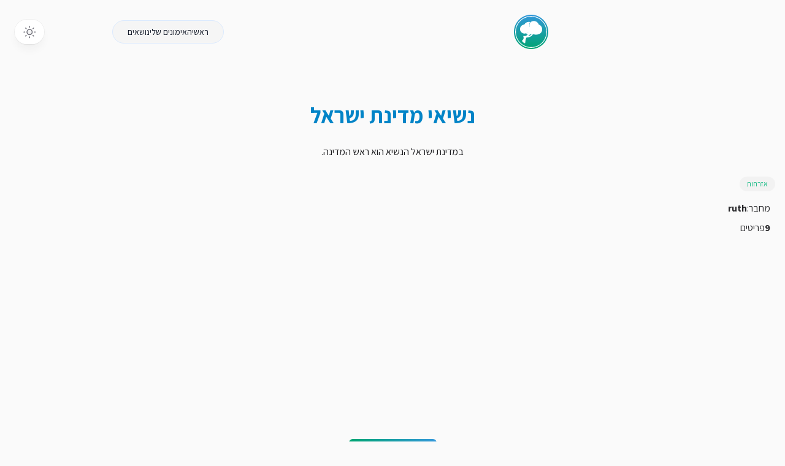

--- FILE ---
content_type: text/html; charset=utf-8
request_url: https://tirgulit.com/he/post/104702-1/%D7%A0%D7%A9%D7%99%D7%90%D7%99-%D7%9E%D7%93%D7%99%D7%A0%D7%AA-%D7%99%D7%A9%D7%A8%D7%90%D7%9C
body_size: 3353
content:
<!DOCTYPE html><html lang="he" dir="rtl" class><head><title>נשיאי מדינת ישראל | תירגולית - משננים,מתאמנים,מצליחים</title><meta charset="utf-8"/><meta name="viewport" content="width=device-width, initial-scale=1.0"/><link rel="icon" href="/favicon.svg"/><link rel="apple-touch-icon" href="/apple-touch-icon.png"/><link rel="stylesheet" href="/styles.css"/><meta name="theme-color" content="#ffffff"/><link rel="manifest" href="/manifest.json"/><script nonce="ee64849c70d14f21b5a313085195ddd2">if('d'===localStorage.theme||(!('theme'in localStorage)&&window.matchMedia&&window.matchMedia('(prefers-color-scheme: dark)').matches)){if(document.documentElement.classList){document.documentElement.classList.add('dark');}else{document.documentElement.className+=' dark';}}document.addEventListener("DOMContentLoaded",()=>{let e=document.getElementById("theme");e&&e.addEventListener("click",()=>{document.documentElement.classList.toggle("dark"),localStorage&&(document.documentElement.classList.contains("dark")?localStorage.setItem("theme","d"):localStorage.setItem("theme","l"))})});</script><link rel="preconnect" href="https://fonts.googleapis.com"/><link rel="preconnect" href="https://fonts.gstatic.com" crossorigin/><link href="https://fonts.googleapis.com/css2?family=Assistant:wght@200..800&amp;display=swap" rel="stylesheet"/><script async src="https://www.googletagmanager.com/gtag/js?id=G-DF5SEPB60Z" nonce="ee64849c70d14f21b5a313085195ddd2"></script><script nonce="ee64849c70d14f21b5a313085195ddd2">function gtag(){dataLayer.push(arguments)}window.dataLayer=window.dataLayer||[],gtag("js",new Date),gtag("config","G-DF5SEPB60Z");</script><script nonce="ee64849c70d14f21b5a313085195ddd2">(function(c,l,a,r,i,t,y){c[a]=c[a]||function(){(c[a].q=c[a].q||[]).push(arguments)};t=l.createElement(r);t.async=1;t.src="https://www.clarity.ms/tag/"+i;y=l.getElementsByTagName(r)[0];y.parentNode.insertBefore(t,y);})(window, document,"clarity", "script", "ollm3hk08s");</script><script async src="https://pagead2.googlesyndication.com/pagead/js/adsbygoogle.js?client=ca-pub-3721202541672654" crossorigin="anonymous" nonce="ee64849c70d14f21b5a313085195ddd2"></script><link rel="canonical" href="https://tirgulit.com/he/post/104702"/><meta property="og:title" content="נשיאי מדינת ישראל | תירגולית - משננים,מתאמנים,מצליחים"/><meta name="keywords" content="יצחק,נבון,לִזכּוֹר,מדינת,ישראל,לִלמוֹד,ויצמן,עזר,קצב,לשנן,זלמן,בן,ללמוד בעל פה,שמעון,שזר,צבי,משה,נשיאי,אפרים,פרס,חיים,קציר,הרצוג"/><meta name="google" content="notranslate"/><meta property="og:description" name="description" content="במדינת ישראל הנשיא הוא ראש המדינה."/><meta property="og:url" content="https://tirgulit.com/he/post/104702"/><meta property="og:image" content="https://images.placeholders.dev/?width=1200&amp;height=630&amp;text=נשיאי מדינת ישראל&amp;bgColor=%2318181b&amp;textColor=%230284c7&amp;textWrap=true"/><meta property="og:type" content="article"/><meta property="og:site_name" content="תירגולית - חוויה לימודית חכמה ומרתקת"/></head><body dir="rtl" class="antialiased relative scroll-smooth w-full font-normal overflow-y-auto bg-neutral-50 dark:bg-zinc-900 "><header class="z-50"><nav class="px-4 sm:px-6 py-3 sm:py-6 justify-between items-center max-w-7xl flex mx-auto" aria-label="Menu"><a href="/" class="inline-block" title="חזרה לדף הבית של תירגולית" data-ancestor="true" aria-current="true"><img src="/tirgulit-logo.svg?__frsh_c=1b1a468fe5fb796665cff9e6718975c74fea8cfd" class="h-14 w-full block" alt="לוגו תירגולית - מעבר לדף הבית" width="56" height="56"/></a><div class="flex gap-6 text-gray-900 dark:text-zinc-300 rounded-full mx-auto px-6 py-2 border border-blue-100 bg-neutral-100 dark:bg-zinc-800 dark:border-zinc-700"><a href="/" class="text-sm   hover:text-emerald-400 hover:underline" data-ancestor="true" aria-current="true">ראשי</a><a href="/dashboard" class="text-sm   hover:text-emerald-400 hover:underline">האימונים שלי</a><a href="/subjects" class="text-sm   hover:text-emerald-400 hover:underline">נושאים</a></div><div class="pointer-events-auto undefined"><button id="theme" type="button" aria-label="Switch between light and dark theme" title="Switch between light and dark theme" class="group rounded-full bg-white/90 px-3 py-2 shadow-lg shadow-zinc-800/5 ring-1 ring-zinc-900/5 backdrop-blur transition dark:bg-zinc-800/90 dark:ring-white/10 dark:hover:ring-white/20 focus-visible:outline-1 focus-visible:outline-zinc-500 focus-visible:text-emerald-500 outline-none"><svg viewBox="0 0 24 24" stroke-width="1.5" stroke-linecap="round" stroke-linejoin="round" aria-hidden="true" class="h-6 w-6 fill-zinc-100 stroke-zinc-500 transition group-hover:fill-zinc-200 group-hover:stroke-zinc-700 dark:hidden [@media(prefers-color-scheme:dark)]:fill-emerald-50 [@media(prefers-color-scheme:dark)]:stroke-emerald-500 [@media(prefers-color-scheme:dark)]:group-hover:fill-emerald-50 [@media(prefers-color-scheme:dark)]:group-hover:stroke-emerald-600"><path d="M8 12.25A4.25 4.25 0 0 1 12.25 8v0a4.25 4.25 0 0 1 4.25 4.25v0a4.25 4.25 0 0 1-4.25 4.25v0A4.25 4.25 0 0 1 8 12.25v0Z"></path><path d="M12.25 3v1.5M21.5 12.25H20M18.791 18.791l-1.06-1.06M18.791 5.709l-1.06 1.06M12.25 20v1.5M4.5 12.25H3M6.77 6.77 5.709 5.709M6.77 17.73l-1.061 1.061" fill="none"></path></svg><svg viewBox="0 0 24 24" aria-hidden="true" class="hidden h-6 w-6 fill-zinc-700 stroke-zinc-500 transition dark:block [@media(prefers-color-scheme:dark)]:group-hover:stroke-zinc-400 [@media_not_(prefers-color-scheme:dark)]:fill-emerald-400/10 [@media_not_(prefers-color-scheme:dark)]:stroke-emerald-500"><path d="M17.25 16.22a6.937 6.937 0 0 1-9.47-9.47 7.451 7.451 0 1 0 9.47 9.47ZM12.75 7C17 7 17 2.75 17 2.75S17 7 21.25 7C17 7 17 11.25 17 11.25S17 7 12.75 7Z" stroke-width="1.5" stroke-linecap="round" stroke-linejoin="round"></path></svg></button></div></nav></header><main class="block max-w-7xl mx-auto px-4 mt-12"><article><h1 class="text-sky-600 font-bold text-4xl text-center py-4">נשיאי מדינת ישראל</h1><div class="text-zinc-900 dark:text-zinc-400 font-normal text-base py-3 mx-auto text-center "><p>במדינת ישראל הנשיא הוא ראש המדינה.</p>
</div><header class="text-base flex flex-col flex-wrap gap-1 mt-4"><div class="flex flex-wrap gap-2 mb-3 text-xs"><a class="bg-neutral-200/40 dark:bg-stone-800  px-3 py-1 text-emerald-500 dark:text-emerald-600  rounded-full " href="/he/bysubject/452/%D7%90%D7%96%D7%A8%D7%97%D7%95%D7%AA">אזרחות</a></div><div class="mb-3"><a class="px-2 py-1 text-zinc-800 dark:text-zinc-400  flex-none inline-flex  w-auto gap-1" href="/he/byuser/ruth"><span class="dark:text-zinc-600">מחבר:</span><span class="font-bold">ruth</span></a><div class="px-2 py-1 text-zinc-800 dark:text-zinc-400 flex gap-1"><span class="font-bold">9</span><span class="dark:text-zinc-600">פריטים</span></div></div></header><div class="flex justify-center py-4  gap-0 w-full"><form action="/he/training/104702" method="get" class="w-full flex flex-col items-center gap-7 max-w-md"><button type="submit" class="flex-none px-6 h-12 text-xl bg-gradient-to-l  from-[#3498DB] to-[#00A572]  text-white font-semibold rounded-md shadow-md hover:to-emerald-500 hover:from-emerald-500">התחל ללמוד</button></form></div><div class="flex flex-col gap-0 w-full"><div class="flex flex-col  items-center justify-center text-zinc-950 dark:text-zinc-400 rounded-t-full px-4 py-6 text-2xl font-bold w-full sm:flex-row"><div class="w-1/2 text-center">שם הנשיא</div><div class="w-1/2 text-center">תקופת נשיאותו</div></div><div class="flex flex-col sm:flex-row items-center rounded-2xl justify-center  px-4 py-10 text-2xl font-medium w-full bg-neutral-100  dark:bg-neutral-950 border border-neutral-100 dark:border-neutral-800 text-zinc-950 dark:text-zinc-400 rotate-1 mt-6"><div class="w-1/2 text-center">חיים ויצמן</div><div class="w-1/2 text-center">1949-1952</div></div><div class="flex flex-col sm:flex-row items-center rounded-2xl justify-center  px-4 py-10 text-2xl font-medium w-full bg-neutral-100  dark:bg-neutral-950 border border-neutral-100 dark:border-neutral-800 text-zinc-950 dark:text-zinc-400 -rotate-1 mt-6"><div class="w-1/2 text-center">יצחק בן צבי</div><div class="w-1/2 text-center">1952-1963</div></div><div class="flex flex-col sm:flex-row items-center rounded-2xl justify-center  px-4 py-10 text-2xl font-medium w-full bg-neutral-100  dark:bg-neutral-950 border border-neutral-100 dark:border-neutral-800 text-zinc-950 dark:text-zinc-400 rotate-1 mt-6"><div class="w-1/2 text-center">זלמן שזר</div><div class="w-1/2 text-center">1963-1973</div></div><div class="flex flex-col sm:flex-row items-center rounded-2xl justify-center  px-4 py-10 text-2xl font-medium w-full bg-neutral-100  dark:bg-neutral-950 border border-neutral-100 dark:border-neutral-800 text-zinc-950 dark:text-zinc-400 -rotate-1 mt-6"><div class="w-1/2 text-center">אפרים קציר</div><div class="w-1/2 text-center">1973-1978</div></div><div class="flex flex-col sm:flex-row items-center rounded-2xl justify-center  px-4 py-10 text-2xl font-medium w-full bg-neutral-100  dark:bg-neutral-950 border border-neutral-100 dark:border-neutral-800 text-zinc-950 dark:text-zinc-400 rotate-1 mt-6"><div class="w-1/2 text-center">יצחק נבון</div><div class="w-1/2 text-center">1978-1983</div></div><div class="flex flex-col sm:flex-row items-center rounded-2xl justify-center  px-4 py-10 text-2xl font-medium w-full bg-neutral-100  dark:bg-neutral-950 border border-neutral-100 dark:border-neutral-800 text-zinc-950 dark:text-zinc-400 -rotate-1 mt-6"><div class="w-1/2 text-center">חיים הרצוג</div><div class="w-1/2 text-center">1983-1993</div></div><div class="flex flex-col sm:flex-row items-center rounded-2xl justify-center  px-4 py-10 text-2xl font-medium w-full bg-neutral-100  dark:bg-neutral-950 border border-neutral-100 dark:border-neutral-800 text-zinc-950 dark:text-zinc-400 rotate-1 mt-6"><div class="w-1/2 text-center">עזר ויצמן</div><div class="w-1/2 text-center">1993-2000</div></div><div class="flex flex-col sm:flex-row items-center rounded-2xl justify-center  px-4 py-10 text-2xl font-medium w-full bg-neutral-100  dark:bg-neutral-950 border border-neutral-100 dark:border-neutral-800 text-zinc-950 dark:text-zinc-400 -rotate-1 mt-6"><div class="w-1/2 text-center">משה קצב</div><div class="w-1/2 text-center">2000-2007</div></div><div class="flex flex-col sm:flex-row items-center rounded-2xl justify-center  px-4 py-10 text-2xl font-medium w-full bg-neutral-100  dark:bg-neutral-950 border border-neutral-100 dark:border-neutral-800 text-zinc-950 dark:text-zinc-400 rotate-1 mt-6"><div class="w-1/2 text-center">שמעון פרס</div><div class="w-1/2 text-center">2007 - מכהן</div></div></div><div class="flex mt-10"><a class="px-2 py-1 text-emerald-500 dark:text-emerald-600 flex gap-1" href="/he/byuser/ruth">תרגוליות מאת ruth</a></div><div class="mt-10 px-2"><h3 class="font-bold text-base dark:text-zinc-600 text-zinc-600">תרגוליות נוספות בנושא:</h3><div class=" mt-3"><div class="py-2"><a class="inline-flex text-emerald-500 dark:text-emerald-500 " href="/he/post/104703/%D7%A0%D7%A9%D7%99%D7%90%D7%99%20%D7%9E%D7%93%D7%99%D7%A0%D7%AA%20%D7%99%D7%A9%D7%A8%D7%90%D7%9C%20%D7%A2%D7%9D%20%D7%AA%D7%9E%D7%95%D7%A0%D7%95%D7%AA">נשיאי מדינת ישראל עם תמונות</a></div></div></div></article></main><br/><br/><br/><footer class="bg-neutral-100 dark:bg-neutral-950 border-t border-zinc-200 dark:border-zinc-800"><div class="mx-auto max-w-7xl px-6 py-6"><div class="grid gap-4 grid-cols-1 sm:grid-cols-2"><div class="w-auto"><a href="/he" title="משננים, מתאמנים, מצליחים - חוויה לימודית חכמה ומרתקת" class="flex-none inline-block " data-ancestor="true" aria-current="true"><img alt="משננים, מתאמנים, מצליחים - חוויה לימודית חכמה ומרתקת" src="/tirgulit-logo.svg?__frsh_c=1b1a468fe5fb796665cff9e6718975c74fea8cfd" class="w-14" height="56" width="56"/></a><p class="text-base text-orange-600 dark:text-orange-600 mt-5 font-medium">משננים, מתאמנים, מצליחים - חוויה לימודית חכמה ומרתקת</p><div class="mb aca"></div></div><div class="grid gap-4 grid-cols-2"><div class="grid gap-4 grid-cols-1 lg:grid-cols-2"><div><h3 class="text-base font-bold text-sky-700">חשבון שלי</h3><ul role="list" class="mt-2  dark:text-zinc-400"><li><a href="/he/myprofile" class="text-sm py-1 hover:text-emerald-500">פרטים שלי</a></li><li><a href="/he/studio" class="text-sm py-1 hover:text-emerald-500">תרגולית חדשה</a></li></ul></div><div><h3 class="text-base font-bold text-sky-700">תרגוליות</h3><ul role="list" class="mt-2  dark:text-zinc-400"><li><a href="/he/my" class="text-sm py-1 hover:text-emerald-500">תרגוליות שלי</a></li><li><a href="/he/shared" class="text-sm py-1 hover:text-emerald-500">שיתפו איתי</a></li><li><a href="/he/search" class="text-sm py-1 hover:text-emerald-500">חיפוש</a></li><li><a href="/he/subjects" class="text-sm py-1 hover:text-emerald-500">נושאים</a></li></ul></div></div><div class="grid gap-4 grid-cols-1 lg:grid-cols-2"><div><h3 class="text-base font-bold text-sky-700">עזרה</h3><ul role="list" class="mt-2  dark:text-zinc-400"><li><a href="/he/about" class="text-sm py-1 hover:text-emerald-500">אודות הפרוייקט</a></li><li><a href="/he/faq" class="text-sm py-1 hover:text-emerald-500">שאלות נפוצות</a></li><li><a href="/he/contact" class="text-sm py-1 hover:text-emerald-500">צור קשר</a></li></ul></div></div></div></div><div class="mt-8"><p class="text-xs text-zinc-700 dark:text-zinc-400">© 2026 כל הזכויות שמורות</p></div></div></footer></body></html>

--- FILE ---
content_type: text/html; charset=utf-8
request_url: https://www.google.com/recaptcha/api2/aframe
body_size: 265
content:
<!DOCTYPE HTML><html><head><meta http-equiv="content-type" content="text/html; charset=UTF-8"></head><body><script nonce="ldhO6gta-6I5_lApUbURoQ">/** Anti-fraud and anti-abuse applications only. See google.com/recaptcha */ try{var clients={'sodar':'https://pagead2.googlesyndication.com/pagead/sodar?'};window.addEventListener("message",function(a){try{if(a.source===window.parent){var b=JSON.parse(a.data);var c=clients[b['id']];if(c){var d=document.createElement('img');d.src=c+b['params']+'&rc='+(localStorage.getItem("rc::a")?sessionStorage.getItem("rc::b"):"");window.document.body.appendChild(d);sessionStorage.setItem("rc::e",parseInt(sessionStorage.getItem("rc::e")||0)+1);localStorage.setItem("rc::h",'1769097270731');}}}catch(b){}});window.parent.postMessage("_grecaptcha_ready", "*");}catch(b){}</script></body></html>

--- FILE ---
content_type: text/css; charset=UTF-8
request_url: https://tirgulit.com/styles.css
body_size: 6305
content:
*,:after,:before{--tw-border-spacing-x:0;--tw-border-spacing-y:0;--tw-translate-x:0;--tw-translate-y:0;--tw-rotate:0;--tw-skew-x:0;--tw-skew-y:0;--tw-scale-x:1;--tw-scale-y:1;--tw-pan-x: ;--tw-pan-y: ;--tw-pinch-zoom: ;--tw-scroll-snap-strictness:proximity;--tw-gradient-from-position: ;--tw-gradient-via-position: ;--tw-gradient-to-position: ;--tw-ordinal: ;--tw-slashed-zero: ;--tw-numeric-figure: ;--tw-numeric-spacing: ;--tw-numeric-fraction: ;--tw-ring-inset: ;--tw-ring-offset-width:0px;--tw-ring-offset-color:#fff;--tw-ring-color:rgba(59,130,246,.5);--tw-ring-offset-shadow:0 0 #0000;--tw-ring-shadow:0 0 #0000;--tw-shadow:0 0 #0000;--tw-shadow-colored:0 0 #0000;--tw-blur: ;--tw-brightness: ;--tw-contrast: ;--tw-grayscale: ;--tw-hue-rotate: ;--tw-invert: ;--tw-saturate: ;--tw-sepia: ;--tw-drop-shadow: ;--tw-backdrop-blur: ;--tw-backdrop-brightness: ;--tw-backdrop-contrast: ;--tw-backdrop-grayscale: ;--tw-backdrop-hue-rotate: ;--tw-backdrop-invert: ;--tw-backdrop-opacity: ;--tw-backdrop-saturate: ;--tw-backdrop-sepia: ;--tw-contain-size: ;--tw-contain-layout: ;--tw-contain-paint: ;--tw-contain-style: }::backdrop{--tw-border-spacing-x:0;--tw-border-spacing-y:0;--tw-translate-x:0;--tw-translate-y:0;--tw-rotate:0;--tw-skew-x:0;--tw-skew-y:0;--tw-scale-x:1;--tw-scale-y:1;--tw-pan-x: ;--tw-pan-y: ;--tw-pinch-zoom: ;--tw-scroll-snap-strictness:proximity;--tw-gradient-from-position: ;--tw-gradient-via-position: ;--tw-gradient-to-position: ;--tw-ordinal: ;--tw-slashed-zero: ;--tw-numeric-figure: ;--tw-numeric-spacing: ;--tw-numeric-fraction: ;--tw-ring-inset: ;--tw-ring-offset-width:0px;--tw-ring-offset-color:#fff;--tw-ring-color:rgba(59,130,246,.5);--tw-ring-offset-shadow:0 0 #0000;--tw-ring-shadow:0 0 #0000;--tw-shadow:0 0 #0000;--tw-shadow-colored:0 0 #0000;--tw-blur: ;--tw-brightness: ;--tw-contrast: ;--tw-grayscale: ;--tw-hue-rotate: ;--tw-invert: ;--tw-saturate: ;--tw-sepia: ;--tw-drop-shadow: ;--tw-backdrop-blur: ;--tw-backdrop-brightness: ;--tw-backdrop-contrast: ;--tw-backdrop-grayscale: ;--tw-backdrop-hue-rotate: ;--tw-backdrop-invert: ;--tw-backdrop-opacity: ;--tw-backdrop-saturate: ;--tw-backdrop-sepia: ;--tw-contain-size: ;--tw-contain-layout: ;--tw-contain-paint: ;--tw-contain-style: }/*! tailwindcss v3.4.14 | MIT License | https://tailwindcss.com*/*,:after,:before{border:0 solid #e5e7eb;box-sizing:border-box}:after,:before{--tw-content:""}:host,html{line-height:1.5;-webkit-text-size-adjust:100%;font-family:Assistant,Helvetica,Arial,sans-serif;font-feature-settings:normal;font-variation-settings:normal;-moz-tab-size:4;-o-tab-size:4;tab-size:4;-webkit-tap-highlight-color:transparent}body{line-height:inherit;margin:0}hr{border-top-width:1px;color:inherit;height:0}abbr:where([title]){-webkit-text-decoration:underline dotted;text-decoration:underline dotted}h1,h2,h3,h4,h5,h6{font-size:inherit;font-weight:inherit}a{color:inherit;text-decoration:inherit}b,strong{font-weight:bolder}code,kbd,pre,samp{font-family:ui-monospace,SFMono-Regular,Menlo,Monaco,Consolas,Liberation Mono,Courier New,monospace;font-feature-settings:normal;font-size:1em;font-variation-settings:normal}small{font-size:80%}sub,sup{font-size:75%;line-height:0;position:relative;vertical-align:baseline}sub{bottom:-.25em}sup{top:-.5em}table{border-collapse:collapse;border-color:inherit;text-indent:0}button,input,optgroup,select,textarea{color:inherit;font-family:inherit;font-feature-settings:inherit;font-size:100%;font-variation-settings:inherit;font-weight:inherit;letter-spacing:inherit;line-height:inherit;margin:0;padding:0}button,select{text-transform:none}button,input:where([type=button]),input:where([type=reset]),input:where([type=submit]){-webkit-appearance:button;background-color:transparent;background-image:none}:-moz-focusring{outline:auto}:-moz-ui-invalid{box-shadow:none}progress{vertical-align:baseline}::-webkit-inner-spin-button,::-webkit-outer-spin-button{height:auto}[type=search]{-webkit-appearance:textfield;outline-offset:-2px}::-webkit-search-decoration{-webkit-appearance:none}::-webkit-file-upload-button{-webkit-appearance:button;font:inherit}summary{display:list-item}blockquote,dd,dl,figure,h1,h2,h3,h4,h5,h6,hr,p,pre{margin:0}fieldset{margin:0}fieldset,legend{padding:0}menu,ol,ul{list-style:none;margin:0;padding:0}dialog{padding:0}textarea{resize:vertical}input::-moz-placeholder,textarea::-moz-placeholder{color:#9ca3af;opacity:1}input::placeholder,textarea::placeholder{color:#9ca3af;opacity:1}[role=button],button{cursor:pointer}:disabled{cursor:default}audio,canvas,embed,iframe,img,object,svg,video{display:block;vertical-align:middle}img,video{height:auto;max-width:100%}[hidden]:where(:not([hidden=until-found])){display:none}.pointer-events-none{pointer-events:none}.pointer-events-auto{pointer-events:auto}.absolute{position:absolute}.relative{position:relative}.inset-0{inset:0}.-top-10{top:-2.5rem}.left-0{left:0}.left-1\/2{left:50%}.left-6{left:1.5rem}.right-0{right:0}.right-1\/2{right:50%}.right-6{right:1.5rem}.top-0{top:0}.top-1\/2{top:50%}.top-10{top:2.5rem}.top-4{top:1rem}.isolate{isolation:isolate}.-z-10{z-index:-10}.z-0{z-index:0}.z-10{z-index:10}.z-50{z-index:50}.-my-8{margin-bottom:-2rem;margin-top:-2rem}.mx-auto{margin-left:auto;margin-right:auto}.my-10{margin-bottom:2.5rem;margin-top:2.5rem}.my-12{margin-bottom:3rem;margin-top:3rem}.my-6{margin-bottom:1.5rem;margin-top:1.5rem}.-mt-10{margin-top:-2.5rem}.-mt-16{margin-top:-4rem}.-mt-3{margin-top:-.75rem}.mb-12{margin-bottom:3rem}.mb-3{margin-bottom:.75rem}.mb-4{margin-bottom:1rem}.ml-24{margin-left:6rem}.ml-auto{margin-left:auto}.mr-24{margin-right:6rem}.mt-1{margin-top:.25rem}.mt-10{margin-top:2.5rem}.mt-12{margin-top:3rem}.mt-14{margin-top:3.5rem}.mt-2{margin-top:.5rem}.mt-3{margin-top:.75rem}.mt-4{margin-top:1rem}.mt-5{margin-top:1.25rem}.mt-6{margin-top:1.5rem}.mt-7{margin-top:1.75rem}.mt-8{margin-top:2rem}.block{display:block}.inline-block{display:inline-block}.flex{display:flex}.inline-flex{display:inline-flex}.grid{display:grid}.hidden{display:none}.aspect-auto{aspect-ratio:auto}.h-12{height:3rem}.h-14{height:3.5rem}.h-16{height:4rem}.h-36{height:9rem}.h-5{height:1.25rem}.h-6{height:1.5rem}.h-96{height:24rem}.h-auto{height:auto}.h-full{height:100%}.min-h-96{min-height:24rem}.w-1\/2{width:50%}.w-14{width:3.5rem}.w-36{width:9rem}.w-44{width:11rem}.w-6{width:1.5rem}.w-72{width:18rem}.w-96{width:24rem}.w-auto{width:auto}.w-full{width:100%}.max-w-2xl{max-width:42rem}.max-w-7xl{max-width:80rem}.max-w-96{max-width:24rem}.max-w-full{max-width:100%}.max-w-md{max-width:28rem}.max-w-xl{max-width:36rem}.flex-auto{flex:1 1 auto}.flex-none{flex:none}.origin-left{transform-origin:left}.origin-right{transform-origin:right}.-rotate-1{--tw-rotate:-1deg}.-rotate-1,.-rotate-6{transform:translate(var(--tw-translate-x),var(--tw-translate-y)) rotate(var(--tw-rotate)) skewX(var(--tw-skew-x)) skewY(var(--tw-skew-y)) scaleX(var(--tw-scale-x)) scaleY(var(--tw-scale-y))}.-rotate-6{--tw-rotate:-6deg}.-rotate-90{--tw-rotate:-90deg}.-rotate-90,.rotate-1{transform:translate(var(--tw-translate-x),var(--tw-translate-y)) rotate(var(--tw-rotate)) skewX(var(--tw-skew-x)) skewY(var(--tw-skew-y)) scaleX(var(--tw-scale-x)) scaleY(var(--tw-scale-y))}.rotate-1{--tw-rotate:1deg}.rotate-6{--tw-rotate:6deg}.rotate-6,.transform{transform:translate(var(--tw-translate-x),var(--tw-translate-y)) rotate(var(--tw-rotate)) skewX(var(--tw-skew-x)) skewY(var(--tw-skew-y)) scaleX(var(--tw-scale-x)) scaleY(var(--tw-scale-y))}@keyframes ping{75%,to{opacity:0;transform:scale(2)}}.animate-ping{animation:ping 1s cubic-bezier(0,0,.2,1) infinite}@keyframes pulse{50%{opacity:.5}}.animate-pulse{animation:pulse 2s cubic-bezier(.4,0,.6,1) infinite}.grid-cols-1{grid-template-columns:repeat(1,minmax(0,1fr))}.grid-cols-2{grid-template-columns:repeat(2,minmax(0,1fr))}.flex-row{flex-direction:row}.flex-col{flex-direction:column}.flex-col-reverse{flex-direction:column-reverse}.flex-wrap{flex-wrap:wrap}.items-center{align-items:center}.justify-start{justify-content:flex-start}.justify-end{justify-content:flex-end}.justify-center{justify-content:center}.justify-between{justify-content:space-between}.gap-0{gap:0}.gap-1{gap:.25rem}.gap-10{gap:2.5rem}.gap-12{gap:3rem}.gap-16{gap:4rem}.gap-2{gap:.5rem}.gap-3{gap:.75rem}.gap-4{gap:1rem}.gap-5{gap:1.25rem}.gap-6{gap:1.5rem}.gap-7{gap:1.75rem}.gap-8{gap:2rem}.gap-x-14{-moz-column-gap:3.5rem;column-gap:3.5rem}.-space-y-px>:not([hidden])~:not([hidden]){--tw-space-y-reverse:0;margin-bottom:calc(-1px*var(--tw-space-y-reverse));margin-top:calc(-1px*(1 - var(--tw-space-y-reverse)))}.space-y-8>:not([hidden])~:not([hidden]){--tw-space-y-reverse:0;margin-bottom:calc(2rem*var(--tw-space-y-reverse));margin-top:calc(2rem*(1 - var(--tw-space-y-reverse)))}.overflow-hidden{overflow:hidden}.overflow-visible{overflow:visible}.overflow-y-auto{overflow-y:auto}.scroll-smooth{scroll-behavior:smooth}.text-pretty{text-wrap:pretty}.rounded-2xl{border-radius:1rem}.rounded-full{border-radius:9999px}.rounded-md{border-radius:.375rem}.rounded-xl{border-radius:.75rem}.rounded-t-full{border-top-left-radius:9999px;border-top-right-radius:9999px}.border{border-width:1px}.border-8{border-width:8px}.border-t{border-top-width:1px}.border-blue-100{--tw-border-opacity:1;border-color:rgb(219 234 254/var(--tw-border-opacity))}.border-blue-200{--tw-border-opacity:1;border-color:rgb(191 219 254/var(--tw-border-opacity))}.border-emerald-100\/80{border-color:rgba(209,250,229,.8)}.border-neutral-100{--tw-border-opacity:1;border-color:rgb(245 245 245/var(--tw-border-opacity))}.border-neutral-200{--tw-border-opacity:1;border-color:rgb(229 229 229/var(--tw-border-opacity))}.border-zinc-200{--tw-border-opacity:1;border-color:rgb(228 228 231/var(--tw-border-opacity))}.border-zinc-300{--tw-border-opacity:1;border-color:rgb(212 212 216/var(--tw-border-opacity))}.bg-emerald-50\/30{background-color:rgba(236,253,245,.3)}.bg-gray-400\/5{background-color:rgba(156,163,175,.05)}.bg-green-50{--tw-bg-opacity:1;background-color:rgb(240 253 244/var(--tw-bg-opacity))}.bg-neutral-100{--tw-bg-opacity:1;background-color:rgb(245 245 245/var(--tw-bg-opacity))}.bg-neutral-200{--tw-bg-opacity:1;background-color:rgb(229 229 229/var(--tw-bg-opacity))}.bg-neutral-200\/40{background-color:hsla(0,0%,90%,.4)}.bg-neutral-200\/50{background-color:hsla(0,0%,90%,.5)}.bg-neutral-300{--tw-bg-opacity:1;background-color:rgb(212 212 212/var(--tw-bg-opacity))}.bg-neutral-50{--tw-bg-opacity:1;background-color:rgb(250 250 250/var(--tw-bg-opacity))}.bg-sky-50{--tw-bg-opacity:1;background-color:rgb(240 249 255/var(--tw-bg-opacity))}.bg-transparent{background-color:transparent}.bg-white{--tw-bg-opacity:1;background-color:rgb(255 255 255/var(--tw-bg-opacity))}.bg-white\/30{background-color:hsla(0,0%,100%,.3)}.bg-white\/50{background-color:hsla(0,0%,100%,.5)}.bg-white\/90{background-color:hsla(0,0%,100%,.9)}.bg-gradient-to-b{background-image:linear-gradient(to bottom,var(--tw-gradient-stops))}.bg-gradient-to-l{background-image:linear-gradient(to left,var(--tw-gradient-stops))}.bg-gradient-to-r{background-image:linear-gradient(to right,var(--tw-gradient-stops))}.from-\[\#3498DB\]{--tw-gradient-from:#3498db var(--tw-gradient-from-position);--tw-gradient-to:rgba(52,152,219,0) var(--tw-gradient-to-position);--tw-gradient-stops:var(--tw-gradient-from),var(--tw-gradient-to)}.from-blue-300{--tw-gradient-from:#93c5fd var(--tw-gradient-from-position);--tw-gradient-to:rgba(147,197,253,0) var(--tw-gradient-to-position);--tw-gradient-stops:var(--tw-gradient-from),var(--tw-gradient-to)}.to-\[\#00A572\]{--tw-gradient-to:#00a572 var(--tw-gradient-to-position)}.to-emerald-600{--tw-gradient-to:#059669 var(--tw-gradient-to-position)}.bg-clip-text{-webkit-background-clip:text;background-clip:text}.fill-slate-50{fill:#f8fafc}.fill-zinc-100{fill:#f4f4f5}.fill-zinc-700{fill:#3f3f46}.stroke-zinc-200{stroke:#e4e4e7}.stroke-zinc-500{stroke:#71717a}.object-cover{-o-object-fit:cover;object-fit:cover}.p-5{padding:1.25rem}.p-8{padding:2rem}.px-10{padding-left:2.5rem;padding-right:2.5rem}.px-12{padding-left:3rem;padding-right:3rem}.px-2{padding-left:.5rem;padding-right:.5rem}.px-3{padding-left:.75rem;padding-right:.75rem}.px-4{padding-left:1rem;padding-right:1rem}.px-6{padding-left:1.5rem;padding-right:1.5rem}.px-8{padding-left:2rem;padding-right:2rem}.py-1{padding-bottom:.25rem;padding-top:.25rem}.py-10{padding-bottom:2.5rem;padding-top:2.5rem}.py-12{padding-bottom:3rem;padding-top:3rem}.py-14{padding-bottom:3.5rem;padding-top:3.5rem}.py-16{padding-bottom:4rem;padding-top:4rem}.py-2{padding-bottom:.5rem;padding-top:.5rem}.py-3{padding-bottom:.75rem;padding-top:.75rem}.py-4{padding-bottom:1rem;padding-top:1rem}.py-5{padding-bottom:1.25rem;padding-top:1.25rem}.py-6{padding-bottom:1.5rem;padding-top:1.5rem}.pb-32{padding-bottom:8rem}.pb-4{padding-bottom:1rem}.pt-12{padding-top:3rem}.pt-16{padding-top:4rem}.pt-32{padding-top:8rem}.text-left{text-align:left}.text-center{text-align:center}.align-middle{vertical-align:middle}.text-2xl{font-size:1.5rem;line-height:2rem}.text-3xl{font-size:1.875rem;line-height:2.25rem}.text-4xl{font-size:2.25rem;line-height:2.5rem}.text-5xl{font-size:3rem;line-height:1}.text-base,.text-base\/6{font-size:1rem;line-height:1.5rem}.text-lg{font-size:1.125rem;line-height:1.75rem}.text-sm{font-size:.875rem;line-height:1.25rem}.text-xl{font-size:1.25rem;line-height:1.75rem}.text-xs{font-size:.75rem;line-height:1rem}.font-bold{font-weight:700}.font-medium{font-weight:500}.font-normal{font-weight:400}.font-semibold{font-weight:600}.lowercase{text-transform:lowercase}.leading-6{line-height:1.5rem}.leading-7{line-height:1.75rem}.tracking-wide{letter-spacing:.025em}.tracking-widest{letter-spacing:.1em}.text-black{--tw-text-opacity:1;color:rgb(0 0 0/var(--tw-text-opacity))}.text-emerald-500{--tw-text-opacity:1;color:rgb(16 185 129/var(--tw-text-opacity))}.text-emerald-600{--tw-text-opacity:1;color:rgb(5 150 105/var(--tw-text-opacity))}.text-gray-600{--tw-text-opacity:1;color:rgb(75 85 99/var(--tw-text-opacity))}.text-gray-900{--tw-text-opacity:1;color:rgb(17 24 39/var(--tw-text-opacity))}.text-neutral-500{--tw-text-opacity:1;color:rgb(115 115 115/var(--tw-text-opacity))}.text-neutral-700{--tw-text-opacity:1;color:rgb(64 64 64/var(--tw-text-opacity))}.text-orange-500{--tw-text-opacity:1;color:rgb(249 115 22/var(--tw-text-opacity))}.text-orange-600{--tw-text-opacity:1;color:rgb(234 88 12/var(--tw-text-opacity))}.text-rose-500{--tw-text-opacity:1;color:rgb(244 63 94/var(--tw-text-opacity))}.text-sky-500{--tw-text-opacity:1;color:rgb(14 165 233/var(--tw-text-opacity))}.text-sky-600{--tw-text-opacity:1;color:rgb(2 132 199/var(--tw-text-opacity))}.text-sky-700{--tw-text-opacity:1;color:rgb(3 105 161/var(--tw-text-opacity))}.text-sky-800{--tw-text-opacity:1;color:rgb(7 89 133/var(--tw-text-opacity))}.text-sky-900{--tw-text-opacity:1;color:rgb(12 74 110/var(--tw-text-opacity))}.text-sky-950{--tw-text-opacity:1;color:rgb(8 47 73/var(--tw-text-opacity))}.text-transparent{color:transparent}.text-white{--tw-text-opacity:1;color:rgb(255 255 255/var(--tw-text-opacity))}.text-zinc-500{--tw-text-opacity:1;color:rgb(113 113 122/var(--tw-text-opacity))}.text-zinc-600{--tw-text-opacity:1;color:rgb(82 82 91/var(--tw-text-opacity))}.text-zinc-700{--tw-text-opacity:1;color:rgb(63 63 70/var(--tw-text-opacity))}.text-zinc-800{--tw-text-opacity:1;color:rgb(39 39 42/var(--tw-text-opacity))}.text-zinc-900{--tw-text-opacity:1;color:rgb(24 24 27/var(--tw-text-opacity))}.text-zinc-950{--tw-text-opacity:1;color:rgb(9 9 11/var(--tw-text-opacity))}.antialiased{-webkit-font-smoothing:antialiased;-moz-osx-font-smoothing:grayscale}.opacity-30{opacity:.3}.shadow-lg{--tw-shadow:0 10px 15px -3px rgba(0,0,0,.1),0 4px 6px -4px rgba(0,0,0,.1);--tw-shadow-colored:0 10px 15px -3px var(--tw-shadow-color),0 4px 6px -4px var(--tw-shadow-color)}.shadow-lg,.shadow-md{box-shadow:var(--tw-ring-offset-shadow,0 0 #0000),var(--tw-ring-shadow,0 0 #0000),var(--tw-shadow)}.shadow-md{--tw-shadow:0 4px 6px -1px rgba(0,0,0,.1),0 2px 4px -2px rgba(0,0,0,.1);--tw-shadow-colored:0 4px 6px -1px var(--tw-shadow-color),0 2px 4px -2px var(--tw-shadow-color)}.shadow-xl{--tw-shadow:0 20px 25px -5px rgba(0,0,0,.1),0 8px 10px -6px rgba(0,0,0,.1);--tw-shadow-colored:0 20px 25px -5px var(--tw-shadow-color),0 8px 10px -6px var(--tw-shadow-color);box-shadow:var(--tw-ring-offset-shadow,0 0 #0000),var(--tw-ring-shadow,0 0 #0000),var(--tw-shadow)}.shadow-zinc-800\/5{--tw-shadow-color:rgba(39,39,42,.05);--tw-shadow:var(--tw-shadow-colored)}.outline-none{outline:2px solid transparent;outline-offset:2px}.ring-1{--tw-ring-offset-shadow:var(--tw-ring-inset) 0 0 0 var(--tw-ring-offset-width) var(--tw-ring-offset-color);--tw-ring-shadow:var(--tw-ring-inset) 0 0 0 calc(1px + var(--tw-ring-offset-width)) var(--tw-ring-color)}.ring-1,.ring-4{box-shadow:var(--tw-ring-offset-shadow),var(--tw-ring-shadow),var(--tw-shadow,0 0 #0000)}.ring-4{--tw-ring-offset-shadow:var(--tw-ring-inset) 0 0 0 var(--tw-ring-offset-width) var(--tw-ring-offset-color);--tw-ring-shadow:var(--tw-ring-inset) 0 0 0 calc(4px + var(--tw-ring-offset-width)) var(--tw-ring-color)}.ring-inset{--tw-ring-inset:inset}.ring-rose-500{--tw-ring-opacity:1;--tw-ring-color:rgb(244 63 94/var(--tw-ring-opacity))}.ring-transparent{--tw-ring-color:transparent}.ring-zinc-900\/5{--tw-ring-color:rgba(24,24,27,.05)}.blur-3xl{--tw-blur:blur(64px)}.blur-3xl,.drop-shadow{filter:var(--tw-blur) var(--tw-brightness) var(--tw-contrast) var(--tw-grayscale) var(--tw-hue-rotate) var(--tw-invert) var(--tw-saturate) var(--tw-sepia) var(--tw-drop-shadow)}.drop-shadow{--tw-drop-shadow:drop-shadow(0 1px 2px rgba(0,0,0,.1)) drop-shadow(0 1px 1px rgba(0,0,0,.06))}.drop-shadow-lg{--tw-drop-shadow:drop-shadow(0 10px 8px rgba(0,0,0,.04)) drop-shadow(0 4px 3px rgba(0,0,0,.1));filter:var(--tw-blur) var(--tw-brightness) var(--tw-contrast) var(--tw-grayscale) var(--tw-hue-rotate) var(--tw-invert) var(--tw-saturate) var(--tw-sepia) var(--tw-drop-shadow)}.backdrop-blur{--tw-backdrop-blur:blur(8px);-webkit-backdrop-filter:var(--tw-backdrop-blur) var(--tw-backdrop-brightness) var(--tw-backdrop-contrast) var(--tw-backdrop-grayscale) var(--tw-backdrop-hue-rotate) var(--tw-backdrop-invert) var(--tw-backdrop-opacity) var(--tw-backdrop-saturate) var(--tw-backdrop-sepia);backdrop-filter:var(--tw-backdrop-blur) var(--tw-backdrop-brightness) var(--tw-backdrop-contrast) var(--tw-backdrop-grayscale) var(--tw-backdrop-hue-rotate) var(--tw-backdrop-invert) var(--tw-backdrop-opacity) var(--tw-backdrop-saturate) var(--tw-backdrop-sepia)}.transition{transition-duration:.15s;transition-property:color,background-color,border-color,text-decoration-color,fill,stroke,opacity,box-shadow,transform,filter,-webkit-backdrop-filter;transition-property:color,background-color,border-color,text-decoration-color,fill,stroke,opacity,box-shadow,transform,filter,backdrop-filter;transition-property:color,background-color,border-color,text-decoration-color,fill,stroke,opacity,box-shadow,transform,filter,backdrop-filter,-webkit-backdrop-filter;transition-timing-function:cubic-bezier(.4,0,.2,1)}.transition-all{transition-duration:.15s;transition-property:all;transition-timing-function:cubic-bezier(.4,0,.2,1)}.duration-200{transition-duration:.2s}.assistant-h1{font-family:Assistant,sans-serif;font-optical-sizing:auto;font-style:normal;font-weight:500}.svg-bg{height:64rem;left:0;-webkit-mask-image:radial-gradient(32rem 32rem,#fff,#0000);mask-image:radial-gradient(32rem 32rem,#fff,#0000);position:absolute;right:0;top:0;width:100%;z-index:-10}img.h{aspect-ratio:2/3;background-color:rgba(17,24,39,.05);border-radius:.75rem;height:auto;-o-object-fit:cover;object-fit:cover;width:100%}.t{height:1px;margin:-1px;overflow:hidden;padding:0;position:absolute;width:1px;clip:rect(0,0,0,0);border-width:0;white-space:nowrap}@view-transition{navigation:auto}::view-transition-group(root){animation-duration:.5s}@keyframes move-out{0%{transform:translateY(0)}to{transform:translateY(-100%)}}@keyframes move-in{0%{transform:translateY(100%)}to{transform:translateY(0)}}::view-transition-old(root){animation:move-out .4s ease-in both}::view-transition-new(root){animation:move-in .4s ease-in both}.focus-within\:z-10:focus-within{z-index:10}.hover\:from-emerald-500:hover{--tw-gradient-from:#10b981 var(--tw-gradient-from-position);--tw-gradient-to:rgba(16,185,129,0) var(--tw-gradient-to-position);--tw-gradient-stops:var(--tw-gradient-from),var(--tw-gradient-to)}.hover\:to-emerald-500:hover{--tw-gradient-to:#10b981 var(--tw-gradient-to-position)}.hover\:text-emerald-400:hover{--tw-text-opacity:1;color:rgb(52 211 153/var(--tw-text-opacity))}.hover\:text-emerald-500:hover{--tw-text-opacity:1;color:rgb(16 185 129/var(--tw-text-opacity))}.hover\:text-sky-900:hover{--tw-text-opacity:1;color:rgb(12 74 110/var(--tw-text-opacity))}.hover\:underline:hover{text-decoration-line:underline}.focus\:border-zinc-950:focus{--tw-border-opacity:1;border-color:rgb(9 9 11/var(--tw-border-opacity))}.focus\:outline-none:focus{outline:2px solid transparent;outline-offset:2px}.focus\:ring-zinc-950\/5:focus{--tw-ring-color:rgba(9,9,11,.05)}.focus-visible\:text-emerald-500:focus-visible{--tw-text-opacity:1;color:rgb(16 185 129/var(--tw-text-opacity))}.focus-visible\:outline-1:focus-visible{outline-width:1px}.focus-visible\:outline-2:focus-visible{outline-width:2px}.focus-visible\:outline-zinc-500:focus-visible{outline-color:#71717a}.focus-visible\:outline-zinc-800:focus-visible{outline-color:#27272a}.disabled\:bg-slate-600:disabled{--tw-bg-opacity:1;background-color:rgb(71 85 105/var(--tw-bg-opacity))}.group:first-child .group-first\:rounded-t-2xl{border-top-left-radius:1rem;border-top-right-radius:1rem}.group:last-child .group-last\:rounded-b-2xl{border-bottom-left-radius:1rem;border-bottom-right-radius:1rem}.group:hover .group-hover\:fill-zinc-200{fill:#e4e4e7}.group:hover .group-hover\:stroke-zinc-700{stroke:#3f3f46}.peer:focus~.peer-focus\:-translate-y-4{--tw-translate-y:-1rem}.peer:focus~.peer-focus\:-translate-y-4,.peer:focus~.peer-focus\:scale-75{transform:translate(var(--tw-translate-x),var(--tw-translate-y)) rotate(var(--tw-rotate)) skewX(var(--tw-skew-x)) skewY(var(--tw-skew-y)) scaleX(var(--tw-scale-x)) scaleY(var(--tw-scale-y))}.peer:focus~.peer-focus\:scale-75{--tw-scale-x:.75;--tw-scale-y:.75}.peer:focus~.peer-focus\:font-semibold{font-weight:600}.peer:focus~.peer-focus\:text-zinc-950{--tw-text-opacity:1;color:rgb(9 9 11/var(--tw-text-opacity))}.peer:not(:-moz-placeholder-shown)~.peer-\[\:not\(\:-moz-placeholder-shown\)\]\:-translate-y-4{--tw-translate-y:-1rem;transform:translate(var(--tw-translate-x),var(--tw-translate-y)) rotate(var(--tw-rotate)) skewX(var(--tw-skew-x)) skewY(var(--tw-skew-y)) scaleX(var(--tw-scale-x)) scaleY(var(--tw-scale-y))}.peer:not(:placeholder-shown)~.peer-\[\:not\(\:placeholder-shown\)\]\:-translate-y-4{--tw-translate-y:-1rem;transform:translate(var(--tw-translate-x),var(--tw-translate-y)) rotate(var(--tw-rotate)) skewX(var(--tw-skew-x)) skewY(var(--tw-skew-y)) scaleX(var(--tw-scale-x)) scaleY(var(--tw-scale-y))}.peer:not(:-moz-placeholder-shown)~.peer-\[\:not\(\:-moz-placeholder-shown\)\]\:scale-75{--tw-scale-x:.75;--tw-scale-y:.75;transform:translate(var(--tw-translate-x),var(--tw-translate-y)) rotate(var(--tw-rotate)) skewX(var(--tw-skew-x)) skewY(var(--tw-skew-y)) scaleX(var(--tw-scale-x)) scaleY(var(--tw-scale-y))}.peer:not(:placeholder-shown)~.peer-\[\:not\(\:placeholder-shown\)\]\:scale-75{--tw-scale-x:.75;--tw-scale-y:.75;transform:translate(var(--tw-translate-x),var(--tw-translate-y)) rotate(var(--tw-rotate)) skewX(var(--tw-skew-x)) skewY(var(--tw-skew-y)) scaleX(var(--tw-scale-x)) scaleY(var(--tw-scale-y))}.peer:not(:-moz-placeholder-shown)~.peer-\[\:not\(\:-moz-placeholder-shown\)\]\:font-semibold{font-weight:600}.peer:not(:placeholder-shown)~.peer-\[\:not\(\:placeholder-shown\)\]\:font-semibold{font-weight:600}.peer:not(:-moz-placeholder-shown)~.peer-\[\:not\(\:-moz-placeholder-shown\)\]\:text-zinc-950{--tw-text-opacity:1;color:rgb(9 9 11/var(--tw-text-opacity))}.peer:not(:placeholder-shown)~.peer-\[\:not\(\:placeholder-shown\)\]\:text-zinc-950{--tw-text-opacity:1;color:rgb(9 9 11/var(--tw-text-opacity))}@media (min-width:640px){.sm\:top-0{top:0}.sm\:-mt-44{margin-top:-11rem}.sm\:mb-10{margin-bottom:2.5rem}.sm\:mb-80{margin-bottom:20rem}.sm\:ml-0{margin-left:0}.sm\:mr-0{margin-right:0}.sm\:mt-10{margin-top:2.5rem}.sm\:mt-12{margin-top:3rem}.sm\:mt-14{margin-top:3.5rem}.sm\:mt-20{margin-top:5rem}.sm\:h-36{height:9rem}.sm\:h-8{height:2rem}.sm\:w-1\/2{width:50%}.sm\:w-8{width:2rem}.sm\:grid-cols-2{grid-template-columns:repeat(2,minmax(0,1fr))}.sm\:flex-row{flex-direction:row}.sm\:flex-row-reverse{flex-direction:row-reverse}.sm\:justify-start{justify-content:flex-start}.sm\:gap-24{gap:6rem}.sm\:gap-6{gap:1.5rem}.sm\:px-6{padding-left:1.5rem;padding-right:1.5rem}.sm\:px-8{padding-left:2rem;padding-right:2rem}.sm\:py-20{padding-bottom:5rem;padding-top:5rem}.sm\:py-6{padding-bottom:1.5rem;padding-top:1.5rem}.sm\:pr-20{padding-right:5rem}.sm\:pt-0{padding-top:0}.sm\:pt-32{padding-top:8rem}.sm\:pt-52{padding-top:13rem}.sm\:pt-80{padding-top:20rem}.sm\:text-2xl{font-size:1.5rem;line-height:2rem}.sm\:text-4xl{font-size:2.25rem;line-height:2.5rem}.sm\:text-5xl{font-size:3rem;line-height:1}.sm\:text-lg{font-size:1.125rem;line-height:1.75rem}.sm\:text-xl{font-size:1.25rem;line-height:1.75rem}}@media (min-width:768px){.md\:h-36{height:9rem}.md\:h-full{height:100%}.md\:w-72{width:18rem}.md\:grid-cols-3{grid-template-columns:repeat(3,minmax(0,1fr))}.md\:flex-row-reverse{flex-direction:row-reverse}.md\:gap-10{gap:2.5rem}.md\:py-6{padding-bottom:1.5rem;padding-top:1.5rem}.md\:text-3xl{font-size:1.875rem;line-height:2.25rem}.md\:text-base{font-size:1rem;line-height:1.5rem}}@media (min-width:1024px){.lg\:order-last{order:9999}.lg\:ml-0{margin-left:0}.lg\:mr-0{margin-right:0}.lg\:mt-0{margin-top:0}.lg\:flex{display:flex}.lg\:max-w-none{max-width:none}.lg\:shrink-0{flex-shrink:0}.lg\:grid-cols-2{grid-template-columns:repeat(2,minmax(0,1fr))}.lg\:grid-cols-3{grid-template-columns:repeat(3,minmax(0,1fr))}.lg\:grid-cols-4{grid-template-columns:repeat(4,minmax(0,1fr))}.lg\:items-center{align-items:center}.lg\:gap-14{gap:3.5rem}.lg\:px-8{padding-left:2rem;padding-right:2rem}.lg\:pl-0{padding-left:0}.lg\:pt-32{padding-top:8rem}.lg\:pt-36{padding-top:9rem}}@media (min-width:1280px){.xl\:order-none{order:0}.xl\:max-w-2xl{max-width:42rem}.xl\:pt-80{padding-top:20rem}}.dark\:block:where(.dark,.dark *){display:block}.dark\:hidden:where(.dark,.dark *){display:none}.dark\:border-emerald-900:where(.dark,.dark *){--tw-border-opacity:1;border-color:rgb(6 78 59/var(--tw-border-opacity))}.dark\:border-neutral-800:where(.dark,.dark *){--tw-border-opacity:1;border-color:rgb(38 38 38/var(--tw-border-opacity))}.dark\:border-zinc-700:where(.dark,.dark *){--tw-border-opacity:1;border-color:rgb(63 63 70/var(--tw-border-opacity))}.dark\:border-zinc-800:where(.dark,.dark *){--tw-border-opacity:1;border-color:rgb(39 39 42/var(--tw-border-opacity))}.dark\:bg-emerald-500\/90:where(.dark,.dark *){background-color:rgba(16,185,129,.9)}.dark\:bg-neutral-800:where(.dark,.dark *){--tw-bg-opacity:1;background-color:rgb(38 38 38/var(--tw-bg-opacity))}.dark\:bg-neutral-900:where(.dark,.dark *){--tw-bg-opacity:1;background-color:rgb(23 23 23/var(--tw-bg-opacity))}.dark\:bg-neutral-950:where(.dark,.dark *){--tw-bg-opacity:1;background-color:rgb(10 10 10/var(--tw-bg-opacity))}.dark\:bg-stone-800:where(.dark,.dark *){--tw-bg-opacity:1;background-color:rgb(41 37 36/var(--tw-bg-opacity))}.dark\:bg-stone-900:where(.dark,.dark *){--tw-bg-opacity:1;background-color:rgb(28 25 23/var(--tw-bg-opacity))}.dark\:bg-zinc-700\/\[0\.15\]:where(.dark,.dark *){background-color:rgba(63,63,70,.15)}.dark\:bg-zinc-800:where(.dark,.dark *){--tw-bg-opacity:1;background-color:rgb(39 39 42/var(--tw-bg-opacity))}.dark\:bg-zinc-800\/90:where(.dark,.dark *){background-color:rgba(39,39,42,.9)}.dark\:bg-zinc-900:where(.dark,.dark *){--tw-bg-opacity:1;background-color:rgb(24 24 27/var(--tw-bg-opacity))}.dark\:bg-zinc-950\/20:where(.dark,.dark *){background-color:rgba(9,9,11,.2)}.dark\:from-neutral-800:where(.dark,.dark *){--tw-gradient-from:#262626 var(--tw-gradient-from-position);--tw-gradient-to:rgba(38,38,38,0) var(--tw-gradient-to-position);--tw-gradient-stops:var(--tw-gradient-from),var(--tw-gradient-to)}.dark\:to-neutral-900:where(.dark,.dark *){--tw-gradient-to:#171717 var(--tw-gradient-to-position)}.dark\:fill-zinc-900:where(.dark,.dark *){fill:#18181b}.dark\:stroke-zinc-800:where(.dark,.dark *){stroke:#27272a}.dark\:text-emerald-50:where(.dark,.dark *){--tw-text-opacity:1;color:rgb(236 253 245/var(--tw-text-opacity))}.dark\:text-emerald-500:where(.dark,.dark *){--tw-text-opacity:1;color:rgb(16 185 129/var(--tw-text-opacity))}.dark\:text-emerald-600:where(.dark,.dark *){--tw-text-opacity:1;color:rgb(5 150 105/var(--tw-text-opacity))}.dark\:text-gray-300:where(.dark,.dark *){--tw-text-opacity:1;color:rgb(209 213 219/var(--tw-text-opacity))}.dark\:text-gray-400:where(.dark,.dark *){--tw-text-opacity:1;color:rgb(156 163 175/var(--tw-text-opacity))}.dark\:text-orange-600:where(.dark,.dark *){--tw-text-opacity:1;color:rgb(234 88 12/var(--tw-text-opacity))}.dark\:text-sky-400:where(.dark,.dark *){--tw-text-opacity:1;color:rgb(56 189 248/var(--tw-text-opacity))}.dark\:text-sky-500:where(.dark,.dark *){--tw-text-opacity:1;color:rgb(14 165 233/var(--tw-text-opacity))}.dark\:text-sky-600:where(.dark,.dark *){--tw-text-opacity:1;color:rgb(2 132 199/var(--tw-text-opacity))}.dark\:text-sky-700:where(.dark,.dark *){--tw-text-opacity:1;color:rgb(3 105 161/var(--tw-text-opacity))}.dark\:text-zinc-300:where(.dark,.dark *){--tw-text-opacity:1;color:rgb(212 212 216/var(--tw-text-opacity))}.dark\:text-zinc-400:where(.dark,.dark *){--tw-text-opacity:1;color:rgb(161 161 170/var(--tw-text-opacity))}.dark\:text-zinc-500:where(.dark,.dark *){--tw-text-opacity:1;color:rgb(113 113 122/var(--tw-text-opacity))}.dark\:text-zinc-600:where(.dark,.dark *){--tw-text-opacity:1;color:rgb(82 82 91/var(--tw-text-opacity))}.dark\:ring-white\/10:where(.dark,.dark *){--tw-ring-color:hsla(0,0%,100%,.1)}.dark\:hover\:ring-white\/20:hover:where(.dark,.dark *){--tw-ring-color:hsla(0,0%,100%,.2)}.dark\:focus\:border-zinc-600:focus:where(.dark,.dark *){--tw-border-opacity:1;border-color:rgb(82 82 91/var(--tw-border-opacity))}.dark\:focus\:ring-zinc-600\/5:focus:where(.dark,.dark *){--tw-ring-color:rgba(82,82,91,.05)}.dark\:focus-visible\:outline-zinc-100:focus-visible:where(.dark,.dark *){outline-color:#f4f4f5}.peer:focus~.dark\:peer-focus\:text-zinc-400:where(.dark,.dark *){--tw-text-opacity:1;color:rgb(161 161 170/var(--tw-text-opacity))}.peer:not(:-moz-placeholder-shown)~.dark\:peer-\[\:not\(\:-moz-placeholder-shown\)\]\:text-zinc-400:where(.dark,.dark *){--tw-text-opacity:1;color:rgb(161 161 170/var(--tw-text-opacity))}.peer:not(:placeholder-shown)~.dark\:peer-\[\:not\(\:placeholder-shown\)\]\:text-zinc-400:where(.dark,.dark *){--tw-text-opacity:1;color:rgb(161 161 170/var(--tw-text-opacity))}@media(prefers-color-scheme:dark){.\[\@media\(prefers-color-scheme\:dark\)\]\:fill-emerald-50{fill:#ecfdf5}.\[\@media\(prefers-color-scheme\:dark\)\]\:stroke-emerald-500{stroke:#10b981}.group:hover .\[\@media\(prefers-color-scheme\:dark\)\]\:group-hover\:fill-emerald-50{fill:#ecfdf5}.group:hover .\[\@media\(prefers-color-scheme\:dark\)\]\:group-hover\:stroke-emerald-600{stroke:#059669}.group:hover .\[\@media\(prefers-color-scheme\:dark\)\]\:group-hover\:stroke-zinc-400{stroke:#a1a1aa}}@media not (prefers-color-scheme:dark){.\[\@media_not_\(prefers-color-scheme\:dark\)\]\:fill-emerald-400\/10{fill:rgba(52,211,153,.1)}.\[\@media_not_\(prefers-color-scheme\:dark\)\]\:stroke-emerald-500{stroke:#10b981}}

--- FILE ---
content_type: image/svg+xml
request_url: https://tirgulit.com/tirgulit-logo.svg?__frsh_c=1b1a468fe5fb796665cff9e6718975c74fea8cfd
body_size: 1022
content:
<svg width="780" height="780" viewBox="0 0 780 780" fill="none" xmlns="http://www.w3.org/2000/svg">
<path d="M780 390C780 605.391 605.391 780 390 780C174.609 780 0 605.391 0 390C0 174.609 174.609 0 390 0C605.391 0 780 174.609 780 390Z" fill="white"/>
<path d="M406.138 434.987C406.203 434.934 406.276 434.888 406.362 434.849C406.342 434.823 406.276 434.823 406.25 434.797C406.21 434.849 406.177 434.915 406.138 434.987Z" fill="url(#paint0_linear_1461_17)"/>
<path d="M324.781 480.435C328.199 481.04 331.625 481.332 335.004 481.332C371.058 481.332 397.718 447.275 406.142 434.994C391.962 443.723 375.857 449.579 358.557 451.677L324.781 480.435Z" fill="url(#paint1_linear_1461_17)"/>
<path d="M389.994 43.725C198.771 43.725 43.7414 198.772 43.7414 389.986C43.7414 581.233 198.771 736.254 389.994 736.254C581.229 736.254 736.246 581.233 736.246 389.986C736.246 198.772 581.229 43.725 389.994 43.725ZM634.225 375.215C609.244 442.465 538.013 452.529 497.783 452.529C474.92 452.529 451.267 449.309 430.595 443.633C399.115 514.315 298.993 518.139 286.466 518.325C270.414 529.969 258.949 601.262 255.424 644.374L254.966 649.917L249.562 648.59C203.995 637.503 184.359 595.58 183.549 593.807L181.942 590.275L185.096 587.998C240.481 548.12 214.378 493.111 213.243 490.788L209.319 482.775L218.162 484.016C224.727 484.913 231.18 485.397 237.281 485.397C279.296 485.397 301.535 463.317 311.958 448.075C297.512 443.985 284.215 437.22 272.565 428.324C274.337 427.694 276.096 427.056 277.829 426.412C279.621 425.755 281.394 425.085 283.153 424.401C313.339 412.889 338.1 400.707 338.1 400.707C315.197 409.915 266.125 429.148 240.023 428.537C183.828 427.262 138.081 382.829 138.081 326.606C138.081 272.581 180.349 228.36 233.537 224.988C253.652 188.103 292.792 163.042 337.682 163.042C346.876 163.042 355.799 164.184 364.402 166.196C363.539 167.357 334.821 207.502 354.935 313.322C343.969 249.578 341.877 142.608 451.466 142.688C503.326 142.715 547.4 176.2 563.458 222.684C564.859 223.122 566.279 223.534 567.667 224.038C596.511 234.727 619.301 256.376 631.848 284.955C644.402 313.495 645.231 345.547 634.225 375.215Z" fill="url(#paint2_linear_1461_17)"/>
<path d="M389.993 0C174.958 0 0 174.949 0 389.99C0 605.057 174.958 780 389.993 780C605.055 780 780 605.057 780 389.99C780 174.949 605.055 0 389.993 0ZM389.993 751.56C190.632 751.56 28.4527 589.377 28.4527 389.99C28.4527 190.637 190.632 28.4401 389.993 28.4401C589.368 28.4401 751.554 190.637 751.554 389.99C751.554 589.377 589.368 751.56 389.993 751.56Z" fill="url(#paint3_linear_1461_17)"/>
<defs>
<linearGradient id="paint0_linear_1461_17" x1="390" y1="0" x2="390" y2="780" gradientUnits="userSpaceOnUse">
<stop stop-color="#3498DB"/>
<stop offset="1" stop-color="#00A572"/>
</linearGradient>
<linearGradient id="paint1_linear_1461_17" x1="390" y1="0" x2="390" y2="780" gradientUnits="userSpaceOnUse">
<stop stop-color="#3498DB"/>
<stop offset="1" stop-color="#00A572"/>
</linearGradient>
<linearGradient id="paint2_linear_1461_17" x1="390" y1="0" x2="390" y2="780" gradientUnits="userSpaceOnUse">
<stop stop-color="#3498DB"/>
<stop offset="1" stop-color="#00A572"/>
</linearGradient>
<linearGradient id="paint3_linear_1461_17" x1="390" y1="0" x2="390" y2="780" gradientUnits="userSpaceOnUse">
<stop stop-color="#3498DB"/>
<stop offset="1" stop-color="#00A572"/>
</linearGradient>
</defs>
</svg>
